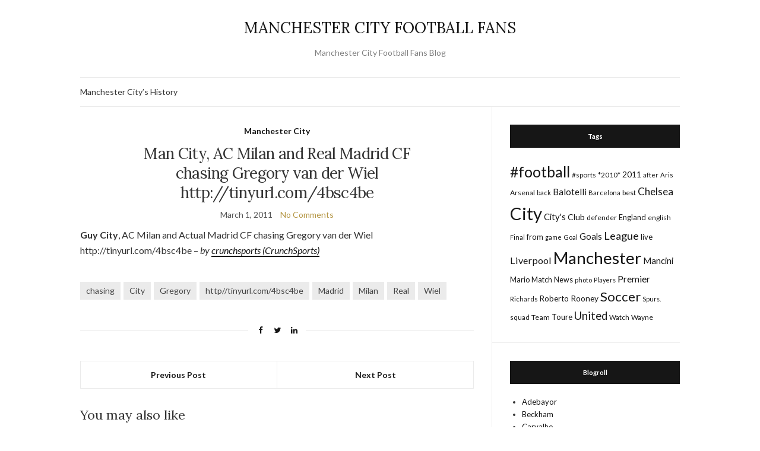

--- FILE ---
content_type: text/html; charset=UTF-8
request_url: https://www.manchestercityfootballfans.info/man-city-ac-milan-and-real-madrid-cf-chasing-gregory-van-der-wiel-httptinyurl-com4bsc4be/
body_size: 9747
content:
<!doctype html>
<html lang="en-US">
<head>
	<meta charset="UTF-8">
	<meta name="viewport" content="width=device-width, initial-scale=1">
	<link rel="profile" href="http://gmpg.org/xfn/11">
	<link rel="pingback" href="https://www.manchestercityfootballfans.info/xmlrpc.php">

	<title>Man City, AC Milan and Real Madrid CF chasing Gregory van der Wiel http://tinyurl.com/4bsc4be &#8211; MANCHESTER CITY FOOTBALL FANS</title>
<meta name='robots' content='max-image-preview:large' />
<link rel="alternate" type="application/rss+xml" title="MANCHESTER CITY FOOTBALL FANS &raquo; Feed" href="https://www.manchestercityfootballfans.info/feed/" />
<link rel="alternate" type="application/rss+xml" title="MANCHESTER CITY FOOTBALL FANS &raquo; Comments Feed" href="https://www.manchestercityfootballfans.info/comments/feed/" />
<link rel="alternate" title="oEmbed (JSON)" type="application/json+oembed" href="https://www.manchestercityfootballfans.info/wp-json/oembed/1.0/embed?url=https%3A%2F%2Fwww.manchestercityfootballfans.info%2Fman-city-ac-milan-and-real-madrid-cf-chasing-gregory-van-der-wiel-httptinyurl-com4bsc4be%2F" />
<link rel="alternate" title="oEmbed (XML)" type="text/xml+oembed" href="https://www.manchestercityfootballfans.info/wp-json/oembed/1.0/embed?url=https%3A%2F%2Fwww.manchestercityfootballfans.info%2Fman-city-ac-milan-and-real-madrid-cf-chasing-gregory-van-der-wiel-httptinyurl-com4bsc4be%2F&#038;format=xml" />
<style id='wp-img-auto-sizes-contain-inline-css' type='text/css'>
img:is([sizes=auto i],[sizes^="auto," i]){contain-intrinsic-size:3000px 1500px}
/*# sourceURL=wp-img-auto-sizes-contain-inline-css */
</style>
<style id='wp-emoji-styles-inline-css' type='text/css'>

	img.wp-smiley, img.emoji {
		display: inline !important;
		border: none !important;
		box-shadow: none !important;
		height: 1em !important;
		width: 1em !important;
		margin: 0 0.07em !important;
		vertical-align: -0.1em !important;
		background: none !important;
		padding: 0 !important;
	}
/*# sourceURL=wp-emoji-styles-inline-css */
</style>
<style id='wp-block-library-inline-css' type='text/css'>
:root{--wp-block-synced-color:#7a00df;--wp-block-synced-color--rgb:122,0,223;--wp-bound-block-color:var(--wp-block-synced-color);--wp-editor-canvas-background:#ddd;--wp-admin-theme-color:#007cba;--wp-admin-theme-color--rgb:0,124,186;--wp-admin-theme-color-darker-10:#006ba1;--wp-admin-theme-color-darker-10--rgb:0,107,160.5;--wp-admin-theme-color-darker-20:#005a87;--wp-admin-theme-color-darker-20--rgb:0,90,135;--wp-admin-border-width-focus:2px}@media (min-resolution:192dpi){:root{--wp-admin-border-width-focus:1.5px}}.wp-element-button{cursor:pointer}:root .has-very-light-gray-background-color{background-color:#eee}:root .has-very-dark-gray-background-color{background-color:#313131}:root .has-very-light-gray-color{color:#eee}:root .has-very-dark-gray-color{color:#313131}:root .has-vivid-green-cyan-to-vivid-cyan-blue-gradient-background{background:linear-gradient(135deg,#00d084,#0693e3)}:root .has-purple-crush-gradient-background{background:linear-gradient(135deg,#34e2e4,#4721fb 50%,#ab1dfe)}:root .has-hazy-dawn-gradient-background{background:linear-gradient(135deg,#faaca8,#dad0ec)}:root .has-subdued-olive-gradient-background{background:linear-gradient(135deg,#fafae1,#67a671)}:root .has-atomic-cream-gradient-background{background:linear-gradient(135deg,#fdd79a,#004a59)}:root .has-nightshade-gradient-background{background:linear-gradient(135deg,#330968,#31cdcf)}:root .has-midnight-gradient-background{background:linear-gradient(135deg,#020381,#2874fc)}:root{--wp--preset--font-size--normal:16px;--wp--preset--font-size--huge:42px}.has-regular-font-size{font-size:1em}.has-larger-font-size{font-size:2.625em}.has-normal-font-size{font-size:var(--wp--preset--font-size--normal)}.has-huge-font-size{font-size:var(--wp--preset--font-size--huge)}.has-text-align-center{text-align:center}.has-text-align-left{text-align:left}.has-text-align-right{text-align:right}.has-fit-text{white-space:nowrap!important}#end-resizable-editor-section{display:none}.aligncenter{clear:both}.items-justified-left{justify-content:flex-start}.items-justified-center{justify-content:center}.items-justified-right{justify-content:flex-end}.items-justified-space-between{justify-content:space-between}.screen-reader-text{border:0;clip-path:inset(50%);height:1px;margin:-1px;overflow:hidden;padding:0;position:absolute;width:1px;word-wrap:normal!important}.screen-reader-text:focus{background-color:#ddd;clip-path:none;color:#444;display:block;font-size:1em;height:auto;left:5px;line-height:normal;padding:15px 23px 14px;text-decoration:none;top:5px;width:auto;z-index:100000}html :where(.has-border-color){border-style:solid}html :where([style*=border-top-color]){border-top-style:solid}html :where([style*=border-right-color]){border-right-style:solid}html :where([style*=border-bottom-color]){border-bottom-style:solid}html :where([style*=border-left-color]){border-left-style:solid}html :where([style*=border-width]){border-style:solid}html :where([style*=border-top-width]){border-top-style:solid}html :where([style*=border-right-width]){border-right-style:solid}html :where([style*=border-bottom-width]){border-bottom-style:solid}html :where([style*=border-left-width]){border-left-style:solid}html :where(img[class*=wp-image-]){height:auto;max-width:100%}:where(figure){margin:0 0 1em}html :where(.is-position-sticky){--wp-admin--admin-bar--position-offset:var(--wp-admin--admin-bar--height,0px)}@media screen and (max-width:600px){html :where(.is-position-sticky){--wp-admin--admin-bar--position-offset:0px}}

/*# sourceURL=wp-block-library-inline-css */
</style><style id='global-styles-inline-css' type='text/css'>
:root{--wp--preset--aspect-ratio--square: 1;--wp--preset--aspect-ratio--4-3: 4/3;--wp--preset--aspect-ratio--3-4: 3/4;--wp--preset--aspect-ratio--3-2: 3/2;--wp--preset--aspect-ratio--2-3: 2/3;--wp--preset--aspect-ratio--16-9: 16/9;--wp--preset--aspect-ratio--9-16: 9/16;--wp--preset--color--black: #000000;--wp--preset--color--cyan-bluish-gray: #abb8c3;--wp--preset--color--white: #ffffff;--wp--preset--color--pale-pink: #f78da7;--wp--preset--color--vivid-red: #cf2e2e;--wp--preset--color--luminous-vivid-orange: #ff6900;--wp--preset--color--luminous-vivid-amber: #fcb900;--wp--preset--color--light-green-cyan: #7bdcb5;--wp--preset--color--vivid-green-cyan: #00d084;--wp--preset--color--pale-cyan-blue: #8ed1fc;--wp--preset--color--vivid-cyan-blue: #0693e3;--wp--preset--color--vivid-purple: #9b51e0;--wp--preset--gradient--vivid-cyan-blue-to-vivid-purple: linear-gradient(135deg,rgb(6,147,227) 0%,rgb(155,81,224) 100%);--wp--preset--gradient--light-green-cyan-to-vivid-green-cyan: linear-gradient(135deg,rgb(122,220,180) 0%,rgb(0,208,130) 100%);--wp--preset--gradient--luminous-vivid-amber-to-luminous-vivid-orange: linear-gradient(135deg,rgb(252,185,0) 0%,rgb(255,105,0) 100%);--wp--preset--gradient--luminous-vivid-orange-to-vivid-red: linear-gradient(135deg,rgb(255,105,0) 0%,rgb(207,46,46) 100%);--wp--preset--gradient--very-light-gray-to-cyan-bluish-gray: linear-gradient(135deg,rgb(238,238,238) 0%,rgb(169,184,195) 100%);--wp--preset--gradient--cool-to-warm-spectrum: linear-gradient(135deg,rgb(74,234,220) 0%,rgb(151,120,209) 20%,rgb(207,42,186) 40%,rgb(238,44,130) 60%,rgb(251,105,98) 80%,rgb(254,248,76) 100%);--wp--preset--gradient--blush-light-purple: linear-gradient(135deg,rgb(255,206,236) 0%,rgb(152,150,240) 100%);--wp--preset--gradient--blush-bordeaux: linear-gradient(135deg,rgb(254,205,165) 0%,rgb(254,45,45) 50%,rgb(107,0,62) 100%);--wp--preset--gradient--luminous-dusk: linear-gradient(135deg,rgb(255,203,112) 0%,rgb(199,81,192) 50%,rgb(65,88,208) 100%);--wp--preset--gradient--pale-ocean: linear-gradient(135deg,rgb(255,245,203) 0%,rgb(182,227,212) 50%,rgb(51,167,181) 100%);--wp--preset--gradient--electric-grass: linear-gradient(135deg,rgb(202,248,128) 0%,rgb(113,206,126) 100%);--wp--preset--gradient--midnight: linear-gradient(135deg,rgb(2,3,129) 0%,rgb(40,116,252) 100%);--wp--preset--font-size--small: 13px;--wp--preset--font-size--medium: 20px;--wp--preset--font-size--large: 36px;--wp--preset--font-size--x-large: 42px;--wp--preset--spacing--20: 0.44rem;--wp--preset--spacing--30: 0.67rem;--wp--preset--spacing--40: 1rem;--wp--preset--spacing--50: 1.5rem;--wp--preset--spacing--60: 2.25rem;--wp--preset--spacing--70: 3.38rem;--wp--preset--spacing--80: 5.06rem;--wp--preset--shadow--natural: 6px 6px 9px rgba(0, 0, 0, 0.2);--wp--preset--shadow--deep: 12px 12px 50px rgba(0, 0, 0, 0.4);--wp--preset--shadow--sharp: 6px 6px 0px rgba(0, 0, 0, 0.2);--wp--preset--shadow--outlined: 6px 6px 0px -3px rgb(255, 255, 255), 6px 6px rgb(0, 0, 0);--wp--preset--shadow--crisp: 6px 6px 0px rgb(0, 0, 0);}:where(.is-layout-flex){gap: 0.5em;}:where(.is-layout-grid){gap: 0.5em;}body .is-layout-flex{display: flex;}.is-layout-flex{flex-wrap: wrap;align-items: center;}.is-layout-flex > :is(*, div){margin: 0;}body .is-layout-grid{display: grid;}.is-layout-grid > :is(*, div){margin: 0;}:where(.wp-block-columns.is-layout-flex){gap: 2em;}:where(.wp-block-columns.is-layout-grid){gap: 2em;}:where(.wp-block-post-template.is-layout-flex){gap: 1.25em;}:where(.wp-block-post-template.is-layout-grid){gap: 1.25em;}.has-black-color{color: var(--wp--preset--color--black) !important;}.has-cyan-bluish-gray-color{color: var(--wp--preset--color--cyan-bluish-gray) !important;}.has-white-color{color: var(--wp--preset--color--white) !important;}.has-pale-pink-color{color: var(--wp--preset--color--pale-pink) !important;}.has-vivid-red-color{color: var(--wp--preset--color--vivid-red) !important;}.has-luminous-vivid-orange-color{color: var(--wp--preset--color--luminous-vivid-orange) !important;}.has-luminous-vivid-amber-color{color: var(--wp--preset--color--luminous-vivid-amber) !important;}.has-light-green-cyan-color{color: var(--wp--preset--color--light-green-cyan) !important;}.has-vivid-green-cyan-color{color: var(--wp--preset--color--vivid-green-cyan) !important;}.has-pale-cyan-blue-color{color: var(--wp--preset--color--pale-cyan-blue) !important;}.has-vivid-cyan-blue-color{color: var(--wp--preset--color--vivid-cyan-blue) !important;}.has-vivid-purple-color{color: var(--wp--preset--color--vivid-purple) !important;}.has-black-background-color{background-color: var(--wp--preset--color--black) !important;}.has-cyan-bluish-gray-background-color{background-color: var(--wp--preset--color--cyan-bluish-gray) !important;}.has-white-background-color{background-color: var(--wp--preset--color--white) !important;}.has-pale-pink-background-color{background-color: var(--wp--preset--color--pale-pink) !important;}.has-vivid-red-background-color{background-color: var(--wp--preset--color--vivid-red) !important;}.has-luminous-vivid-orange-background-color{background-color: var(--wp--preset--color--luminous-vivid-orange) !important;}.has-luminous-vivid-amber-background-color{background-color: var(--wp--preset--color--luminous-vivid-amber) !important;}.has-light-green-cyan-background-color{background-color: var(--wp--preset--color--light-green-cyan) !important;}.has-vivid-green-cyan-background-color{background-color: var(--wp--preset--color--vivid-green-cyan) !important;}.has-pale-cyan-blue-background-color{background-color: var(--wp--preset--color--pale-cyan-blue) !important;}.has-vivid-cyan-blue-background-color{background-color: var(--wp--preset--color--vivid-cyan-blue) !important;}.has-vivid-purple-background-color{background-color: var(--wp--preset--color--vivid-purple) !important;}.has-black-border-color{border-color: var(--wp--preset--color--black) !important;}.has-cyan-bluish-gray-border-color{border-color: var(--wp--preset--color--cyan-bluish-gray) !important;}.has-white-border-color{border-color: var(--wp--preset--color--white) !important;}.has-pale-pink-border-color{border-color: var(--wp--preset--color--pale-pink) !important;}.has-vivid-red-border-color{border-color: var(--wp--preset--color--vivid-red) !important;}.has-luminous-vivid-orange-border-color{border-color: var(--wp--preset--color--luminous-vivid-orange) !important;}.has-luminous-vivid-amber-border-color{border-color: var(--wp--preset--color--luminous-vivid-amber) !important;}.has-light-green-cyan-border-color{border-color: var(--wp--preset--color--light-green-cyan) !important;}.has-vivid-green-cyan-border-color{border-color: var(--wp--preset--color--vivid-green-cyan) !important;}.has-pale-cyan-blue-border-color{border-color: var(--wp--preset--color--pale-cyan-blue) !important;}.has-vivid-cyan-blue-border-color{border-color: var(--wp--preset--color--vivid-cyan-blue) !important;}.has-vivid-purple-border-color{border-color: var(--wp--preset--color--vivid-purple) !important;}.has-vivid-cyan-blue-to-vivid-purple-gradient-background{background: var(--wp--preset--gradient--vivid-cyan-blue-to-vivid-purple) !important;}.has-light-green-cyan-to-vivid-green-cyan-gradient-background{background: var(--wp--preset--gradient--light-green-cyan-to-vivid-green-cyan) !important;}.has-luminous-vivid-amber-to-luminous-vivid-orange-gradient-background{background: var(--wp--preset--gradient--luminous-vivid-amber-to-luminous-vivid-orange) !important;}.has-luminous-vivid-orange-to-vivid-red-gradient-background{background: var(--wp--preset--gradient--luminous-vivid-orange-to-vivid-red) !important;}.has-very-light-gray-to-cyan-bluish-gray-gradient-background{background: var(--wp--preset--gradient--very-light-gray-to-cyan-bluish-gray) !important;}.has-cool-to-warm-spectrum-gradient-background{background: var(--wp--preset--gradient--cool-to-warm-spectrum) !important;}.has-blush-light-purple-gradient-background{background: var(--wp--preset--gradient--blush-light-purple) !important;}.has-blush-bordeaux-gradient-background{background: var(--wp--preset--gradient--blush-bordeaux) !important;}.has-luminous-dusk-gradient-background{background: var(--wp--preset--gradient--luminous-dusk) !important;}.has-pale-ocean-gradient-background{background: var(--wp--preset--gradient--pale-ocean) !important;}.has-electric-grass-gradient-background{background: var(--wp--preset--gradient--electric-grass) !important;}.has-midnight-gradient-background{background: var(--wp--preset--gradient--midnight) !important;}.has-small-font-size{font-size: var(--wp--preset--font-size--small) !important;}.has-medium-font-size{font-size: var(--wp--preset--font-size--medium) !important;}.has-large-font-size{font-size: var(--wp--preset--font-size--large) !important;}.has-x-large-font-size{font-size: var(--wp--preset--font-size--x-large) !important;}
/*# sourceURL=global-styles-inline-css */
</style>

<style id='classic-theme-styles-inline-css' type='text/css'>
/*! This file is auto-generated */
.wp-block-button__link{color:#fff;background-color:#32373c;border-radius:9999px;box-shadow:none;text-decoration:none;padding:calc(.667em + 2px) calc(1.333em + 2px);font-size:1.125em}.wp-block-file__button{background:#32373c;color:#fff;text-decoration:none}
/*# sourceURL=/wp-includes/css/classic-themes.min.css */
</style>
<link rel='stylesheet' id='dashicons-css' href='https://www.manchestercityfootballfans.info/wp-includes/css/dashicons.min.css?ver=6.9' type='text/css' media='all' />
<link rel='stylesheet' id='admin-bar-css' href='https://www.manchestercityfootballfans.info/wp-includes/css/admin-bar.min.css?ver=6.9' type='text/css' media='all' />
<style id='admin-bar-inline-css' type='text/css'>

    /* Hide CanvasJS credits for P404 charts specifically */
    #p404RedirectChart .canvasjs-chart-credit {
        display: none !important;
    }
    
    #p404RedirectChart canvas {
        border-radius: 6px;
    }

    .p404-redirect-adminbar-weekly-title {
        font-weight: bold;
        font-size: 14px;
        color: #fff;
        margin-bottom: 6px;
    }

    #wpadminbar #wp-admin-bar-p404_free_top_button .ab-icon:before {
        content: "\f103";
        color: #dc3545;
        top: 3px;
    }
    
    #wp-admin-bar-p404_free_top_button .ab-item {
        min-width: 80px !important;
        padding: 0px !important;
    }
    
    /* Ensure proper positioning and z-index for P404 dropdown */
    .p404-redirect-adminbar-dropdown-wrap { 
        min-width: 0; 
        padding: 0;
        position: static !important;
    }
    
    #wpadminbar #wp-admin-bar-p404_free_top_button_dropdown {
        position: static !important;
    }
    
    #wpadminbar #wp-admin-bar-p404_free_top_button_dropdown .ab-item {
        padding: 0 !important;
        margin: 0 !important;
    }
    
    .p404-redirect-dropdown-container {
        min-width: 340px;
        padding: 18px 18px 12px 18px;
        background: #23282d !important;
        color: #fff;
        border-radius: 12px;
        box-shadow: 0 8px 32px rgba(0,0,0,0.25);
        margin-top: 10px;
        position: relative !important;
        z-index: 999999 !important;
        display: block !important;
        border: 1px solid #444;
    }
    
    /* Ensure P404 dropdown appears on hover */
    #wpadminbar #wp-admin-bar-p404_free_top_button .p404-redirect-dropdown-container { 
        display: none !important;
    }
    
    #wpadminbar #wp-admin-bar-p404_free_top_button:hover .p404-redirect-dropdown-container { 
        display: block !important;
    }
    
    #wpadminbar #wp-admin-bar-p404_free_top_button:hover #wp-admin-bar-p404_free_top_button_dropdown .p404-redirect-dropdown-container {
        display: block !important;
    }
    
    .p404-redirect-card {
        background: #2c3338;
        border-radius: 8px;
        padding: 18px 18px 12px 18px;
        box-shadow: 0 2px 8px rgba(0,0,0,0.07);
        display: flex;
        flex-direction: column;
        align-items: flex-start;
        border: 1px solid #444;
    }
    
    .p404-redirect-btn {
        display: inline-block;
        background: #dc3545;
        color: #fff !important;
        font-weight: bold;
        padding: 5px 22px;
        border-radius: 8px;
        text-decoration: none;
        font-size: 17px;
        transition: background 0.2s, box-shadow 0.2s;
        margin-top: 8px;
        box-shadow: 0 2px 8px rgba(220,53,69,0.15);
        text-align: center;
        line-height: 1.6;
    }
    
    .p404-redirect-btn:hover {
        background: #c82333;
        color: #fff !important;
        box-shadow: 0 4px 16px rgba(220,53,69,0.25);
    }
    
    /* Prevent conflicts with other admin bar dropdowns */
    #wpadminbar .ab-top-menu > li:hover > .ab-item,
    #wpadminbar .ab-top-menu > li.hover > .ab-item {
        z-index: auto;
    }
    
    #wpadminbar #wp-admin-bar-p404_free_top_button:hover > .ab-item {
        z-index: 999998 !important;
    }
    
/*# sourceURL=admin-bar-inline-css */
</style>
<link rel='preload' as='style' onload="this.rel='stylesheet'" id='olsen-light-google-font-css' href='https://fonts.googleapis.com/css?family=Lora%3A400%2C700%2C400italic%2C700italic%7CLato%3A400%2C400italic%2C700%2C700italic&#038;display=swap&#038;ver=6.9' type='text/css' media='all' />
<link rel='stylesheet' id='olsen-icons-css' href='https://www.manchestercityfootballfans.info/wp-content/themes/olsen-light/vendor/olsen-icons/css/olsen-icons.min.css?ver=1.7.1' type='text/css' media='all' />
<link rel='stylesheet' id='simple-lightbox-css' href='https://www.manchestercityfootballfans.info/wp-content/themes/olsen-light/vendor/simple-lightbox/simple-lightbox.min.css?ver=2.7.0' type='text/css' media='all' />
<link rel='stylesheet' id='olsen-light-style-css' href='https://www.manchestercityfootballfans.info/wp-content/themes/olsen-light/style.min.css?ver=1.7.1' type='text/css' media='all' />
<link rel="https://api.w.org/" href="https://www.manchestercityfootballfans.info/wp-json/" /><link rel="alternate" title="JSON" type="application/json" href="https://www.manchestercityfootballfans.info/wp-json/wp/v2/posts/211" /><link rel="EditURI" type="application/rsd+xml" title="RSD" href="https://www.manchestercityfootballfans.info/xmlrpc.php?rsd" />
<meta name="generator" content="WordPress 6.9" />
<link rel="canonical" href="https://www.manchestercityfootballfans.info/man-city-ac-milan-and-real-madrid-cf-chasing-gregory-van-der-wiel-httptinyurl-com4bsc4be/" />
<link rel='shortlink' href='https://www.manchestercityfootballfans.info/?p=211' />
<style type="text/css"></style></head>
<body class="wp-singular post-template-default single single-post postid-211 single-format-standard wp-theme-olsen-light" itemscope="itemscope" itemtype="http://schema.org/WebPage">
<div><a class="skip-link sr-only sr-only-focusable" href="#site-content">Skip to the content</a></div>

<div id="page">

	
	<div class="container">
		<div class="row">
			<div class="col-12">

				<header id="masthead" class="site-header group" role="banner" itemscope="itemscope" itemtype="http://schema.org/Organization">

					<div class="site-logo">
						<div itemprop="name">
							<a itemprop="url" href="https://www.manchestercityfootballfans.info">
																	MANCHESTER CITY FOOTBALL FANS															</a>
						</div>

													<p class="tagline">Manchester City Football Fans Blog</p>
											</div><!-- /site-logo -->

					<div class="site-bar">
						<nav class="nav" role="navigation" itemscope="itemscope" itemtype="http://schema.org/SiteNavigationElement">
							<ul class="navigation">
<li class="page_item page-item-2"><a href="https://www.manchestercityfootballfans.info/about/">Manchester City&#8217;s History</a></li>
</ul>

							<a class="mobile-nav-trigger" href="#mobilemenu"><i class="olsen-icons olsen-icons-bars"></i> Menu</a>
						</nav>
												<div id="mobilemenu"></div>

						
							<div class="site-tools ">

								
								
							</div><!-- /site-tools -->
					</div><!-- /site-bar -->

				</header>

				
				<div id="site-content">

<div class="row">

	<div class="col-lg-8 col-12">
		<main id="content" role="main" itemprop="mainContentOfPage" itemscope="itemscope" itemtype="http://schema.org/Blog">
			<div class="row">
				<div class="col-12">

											<article id="entry-211" class="entry post-211 post type-post status-publish format-standard hentry category-manchester-city tag-chasing tag-city tag-gregory tag-httptinyurl-com4bsc4be tag-madrid tag-milan tag-real tag-wiel" itemscope="itemscope" itemtype="http://schema.org/BlogPosting" itemprop="blogPost">

							<div class="entry-meta entry-meta-top">
								<p class="entry-categories">
									<a href="https://www.manchestercityfootballfans.info/category/manchester-city/" rel="category tag">Manchester City</a>								</p>
							</div>

							<h1 class="entry-title" itemprop="headline">
								Man City, AC Milan and Real Madrid CF chasing Gregory van der Wiel http://tinyurl.com/4bsc4be							</h1>

							<div class="entry-meta entry-meta-bottom">
								<time class="entry-date" itemprop="datePublished" datetime="2011-03-01T16:37:43+00:00">March 1, 2011</time>

								<a href="https://www.manchestercityfootballfans.info/man-city-ac-milan-and-real-madrid-cf-chasing-gregory-van-der-wiel-httptinyurl-com4bsc4be/#respond" class="entry-comments-no ">No Comments</a>
							</div>

							

							<div class="entry-content" itemprop="text">
								<p><b>Guy</b> <b>City</b>, AC Milan and Actual Madrid CF chasing Gregory van der Wiel http://tinyurl.com/4bsc4be &#8211; <i>by <a rel="nofollow" href="http://twitter.com/crunchsports">crunchsports (CrunchSports)</a></p>
<p></i></p>
															</div>

							<div class="entry-tags">
								<a href="https://www.manchestercityfootballfans.info/tag/chasing/" rel="tag">chasing</a><a href="https://www.manchestercityfootballfans.info/tag/city/" rel="tag">City</a><a href="https://www.manchestercityfootballfans.info/tag/gregory/" rel="tag">Gregory</a><a href="https://www.manchestercityfootballfans.info/tag/httptinyurl-com4bsc4be/" rel="tag">http//tinyurl.com/4bsc4be</a><a href="https://www.manchestercityfootballfans.info/tag/madrid/" rel="tag">Madrid</a><a href="https://www.manchestercityfootballfans.info/tag/milan/" rel="tag">Milan</a><a href="https://www.manchestercityfootballfans.info/tag/real/" rel="tag">Real</a><a href="https://www.manchestercityfootballfans.info/tag/wiel/" rel="tag">Wiel</a>							</div>

							<div class="entry-utils group">
									<ul class="socials">
				<li><a href="https://www.facebook.com/sharer.php?u=https://www.manchestercityfootballfans.info/man-city-ac-milan-and-real-madrid-cf-chasing-gregory-van-der-wiel-httptinyurl-com4bsc4be/" target="_blank" rel="noopener" class="social-icon"><i class="olsen-icons olsen-icons-facebook"></i></a></li>
		<li><a href="https://twitter.com/share?url=https://www.manchestercityfootballfans.info/man-city-ac-milan-and-real-madrid-cf-chasing-gregory-van-der-wiel-httptinyurl-com4bsc4be/" target="_blank" rel="noopener" class="social-icon"><i class="olsen-icons olsen-icons-twitter"></i></a></li>
		<li><a href="https://www.linkedin.com/shareArticle?mini=true&#038;url=https%3A%2F%2Fwww.manchestercityfootballfans.info%2Fman-city-ac-milan-and-real-madrid-cf-chasing-gregory-van-der-wiel-httptinyurl-com4bsc4be%2F" target="_blank" rel="noopener" class="social-icon"><i class="olsen-icons olsen-icons-linkedin"></i></a></li>
			</ul>
							</div>

																						<div id="paging" class="group">
																			<a href="https://www.manchestercityfootballfans.info/httpbit-ly9mfdqx-aris-used-a-doctored-60-man-man-city-squad-photo-in-their-program-httpow-ly1bocty/" class="paging-standard paging-older">Previous Post</a>
																												<a href="https://www.manchestercityfootballfans.info/man-city-rues-fulham-draw-httptinyurl-com6dv8eok/" class="paging-standard paging-newer">Next Post</a>
																	</div>
							
								<div class="entry-related">
					<h4>You may also like</h4>
		
		<div class="row">
							<div class="col-md-4 col-12">
					<article class="entry post-15 post type-post status-publish format-standard hentry category-manchester-city tag-aris tag-city tag-from tag-full tag-httpbit-lyhtkizb tag-programme tag-squad">
	<div class="entry-meta">
		<time class="entry-date" datetime="2010-12-29T03:39:13+00:00">December 29, 2010</time>
	</div>
	<div class="entry-featured">
		<a href="https://www.manchestercityfootballfans.info/full-man-city-squad-pic-from-the-aris-programme-httpbit-lyhtkizb/">
					</a>
	</div>
	<h4 class="entry-title"><a href="https://www.manchestercityfootballfans.info/full-man-city-squad-pic-from-the-aris-programme-httpbit-lyhtkizb/">Full Man City squad pic from the Aris programme: http://bit.ly/hTkIzB</a></h4>
</article>
				</div>
							<div class="col-md-4 col-12">
					<article class="entry post-307 post type-post status-publish format-standard hentry category-manchester-city tag-100m tag-city tag-dynamo tag-feeling tag-from tag-happening tag-kyiv tag-manchester tag-match tag-right tag-soccer tag-thrill tag-window">
	<div class="entry-meta">
		<time class="entry-date" datetime="2011-03-10T20:26:53+00:00">March 10, 2011</time>
	</div>
	<div class="entry-featured">
		<a href="https://www.manchestercityfootballfans.info/feeling-the-thrill-of-manchester-city-vs-dynamo-kyiv-soccer-match-happening-right-now-100m-from-our-window/">
					</a>
	</div>
	<h4 class="entry-title"><a href="https://www.manchestercityfootballfans.info/feeling-the-thrill-of-manchester-city-vs-dynamo-kyiv-soccer-match-happening-right-now-100m-from-our-window/">Feeling the thrill of Manchester City vs Dynamo Kyiv soccer match, happening right now, 100m from our window.</a></h4>
</article>
				</div>
							<div class="col-md-4 col-12">
					<article class="entry post-263 post type-post status-publish format-standard hentry category-manchester-city tag-football tag-city tag-espn tag-httpdlvr-itjmngq tag-soccer tag-wigan">
	<div class="entry-meta">
		<time class="entry-date" datetime="2011-03-06T13:13:03+00:00">March 6, 2011</time>
	</div>
	<div class="entry-featured">
		<a href="https://www.manchestercityfootballfans.info/espn-man-city-1-0-wigan-httpdlvr-itjmngq-football-soccer/">
					</a>
	</div>
	<h4 class="entry-title"><a href="https://www.manchestercityfootballfans.info/espn-man-city-1-0-wigan-httpdlvr-itjmngq-football-soccer/">ESPN &#8211;  Man City 1-0 Wigan http://dlvr.it/JMnGq #football #soccer</a></h4>
</article>
				</div>
								</div>
	</div>

							




						</article>
									</div>
			</div>
		</main>
	</div>

	<div class="col-lg-4 col-12">
		<div class="sidebar sidebar-right" role="complementary" itemtype="http://schema.org/WPSideBar" itemscope="itemscope">
	<aside id="tag_cloud-4" class="widget group widget_tag_cloud"><h3 class="widget-title">Tags</h3><div class="tagcloud"><a href="https://www.manchestercityfootballfans.info/tag/football/" class="tag-cloud-link tag-link-49 tag-link-position-1" style="font-size: 18.684210526316pt;" aria-label="#football (203 items)">#football</a>
<a href="https://www.manchestercityfootballfans.info/tag/sports/" class="tag-cloud-link tag-link-492 tag-link-position-2" style="font-size: 9.0131578947368pt;" aria-label="#sports (17 items)">#sports</a>
<a href="https://www.manchestercityfootballfans.info/tag/2010/" class="tag-cloud-link tag-link-317 tag-link-position-3" style="font-size: 8.7368421052632pt;" aria-label="*2010* (16 items)">*2010*</a>
<a href="https://www.manchestercityfootballfans.info/tag/2011/" class="tag-cloud-link tag-link-323 tag-link-position-4" style="font-size: 10.302631578947pt;" aria-label="2011 (24 items)">2011</a>
<a href="https://www.manchestercityfootballfans.info/tag/after/" class="tag-cloud-link tag-link-64 tag-link-position-5" style="font-size: 8.7368421052632pt;" aria-label="after (16 items)">after</a>
<a href="https://www.manchestercityfootballfans.info/tag/aris/" class="tag-cloud-link tag-link-40 tag-link-position-6" style="font-size: 8.4605263157895pt;" aria-label="Aris (15 items)">Aris</a>
<a href="https://www.manchestercityfootballfans.info/tag/arsenal/" class="tag-cloud-link tag-link-150 tag-link-position-7" style="font-size: 9.0131578947368pt;" aria-label="Arsenal (17 items)">Arsenal</a>
<a href="https://www.manchestercityfootballfans.info/tag/back/" class="tag-cloud-link tag-link-341 tag-link-position-8" style="font-size: 8.2763157894737pt;" aria-label="back (14 items)">back</a>
<a href="https://www.manchestercityfootballfans.info/tag/balotelli/" class="tag-cloud-link tag-link-221 tag-link-position-9" style="font-size: 11.315789473684pt;" aria-label="Balotelli (31 items)">Balotelli</a>
<a href="https://www.manchestercityfootballfans.info/tag/barcelona/" class="tag-cloud-link tag-link-509 tag-link-position-10" style="font-size: 8.4605263157895pt;" aria-label="Barcelona (15 items)">Barcelona</a>
<a href="https://www.manchestercityfootballfans.info/tag/best/" class="tag-cloud-link tag-link-147 tag-link-position-11" style="font-size: 9.1973684210526pt;" aria-label="best (18 items)">best</a>
<a href="https://www.manchestercityfootballfans.info/tag/chelsea/" class="tag-cloud-link tag-link-160 tag-link-position-12" style="font-size: 12.789473684211pt;" aria-label="Chelsea (46 items)">Chelsea</a>
<a href="https://www.manchestercityfootballfans.info/tag/city/" class="tag-cloud-link tag-link-5 tag-link-position-13" style="font-size: 22pt;" aria-label="City (464 items)">City</a>
<a href="https://www.manchestercityfootballfans.info/tag/citys/" class="tag-cloud-link tag-link-83 tag-link-position-14" style="font-size: 11.131578947368pt;" aria-label="City&#039;s (30 items)">City&#039;s</a>
<a href="https://www.manchestercityfootballfans.info/tag/club/" class="tag-cloud-link tag-link-318 tag-link-position-15" style="font-size: 10.578947368421pt;" aria-label="Club (26 items)">Club</a>
<a href="https://www.manchestercityfootballfans.info/tag/defender/" class="tag-cloud-link tag-link-138 tag-link-position-16" style="font-size: 9.0131578947368pt;" aria-label="defender (17 items)">defender</a>
<a href="https://www.manchestercityfootballfans.info/tag/england/" class="tag-cloud-link tag-link-316 tag-link-position-17" style="font-size: 9.5657894736842pt;" aria-label="England (20 items)">England</a>
<a href="https://www.manchestercityfootballfans.info/tag/english/" class="tag-cloud-link tag-link-148 tag-link-position-18" style="font-size: 9.0131578947368pt;" aria-label="english (17 items)">english</a>
<a href="https://www.manchestercityfootballfans.info/tag/final/" class="tag-cloud-link tag-link-114 tag-link-position-19" style="font-size: 8pt;" aria-label="Final (13 items)">Final</a>
<a href="https://www.manchestercityfootballfans.info/tag/from/" class="tag-cloud-link tag-link-80 tag-link-position-20" style="font-size: 9.75pt;" aria-label="from (21 items)">from</a>
<a href="https://www.manchestercityfootballfans.info/tag/game/" class="tag-cloud-link tag-link-12 tag-link-position-21" style="font-size: 8pt;" aria-label="game (13 items)">game</a>
<a href="https://www.manchestercityfootballfans.info/tag/goal/" class="tag-cloud-link tag-link-174 tag-link-position-22" style="font-size: 8.2763157894737pt;" aria-label="Goal (14 items)">Goal</a>
<a href="https://www.manchestercityfootballfans.info/tag/goals/" class="tag-cloud-link tag-link-115 tag-link-position-23" style="font-size: 11.039473684211pt;" aria-label="Goals (29 items)">Goals</a>
<a href="https://www.manchestercityfootballfans.info/tag/league/" class="tag-cloud-link tag-link-101 tag-link-position-24" style="font-size: 13.618421052632pt;" aria-label="League (57 items)">League</a>
<a href="https://www.manchestercityfootballfans.info/tag/live/" class="tag-cloud-link tag-link-96 tag-link-position-25" style="font-size: 9.75pt;" aria-label="live (21 items)">live</a>
<a href="https://www.manchestercityfootballfans.info/tag/liverpool/" class="tag-cloud-link tag-link-68 tag-link-position-26" style="font-size: 12.144736842105pt;" aria-label="Liverpool (39 items)">Liverpool</a>
<a href="https://www.manchestercityfootballfans.info/tag/manchester/" class="tag-cloud-link tag-link-4 tag-link-position-27" style="font-size: 20.894736842105pt;" aria-label="Manchester (357 items)">Manchester</a>
<a href="https://www.manchestercityfootballfans.info/tag/mancini/" class="tag-cloud-link tag-link-8 tag-link-position-28" style="font-size: 11.039473684211pt;" aria-label="Mancini (29 items)">Mancini</a>
<a href="https://www.manchestercityfootballfans.info/tag/mario/" class="tag-cloud-link tag-link-777 tag-link-position-29" style="font-size: 9.5657894736842pt;" aria-label="Mario (20 items)">Mario</a>
<a href="https://www.manchestercityfootballfans.info/tag/match/" class="tag-cloud-link tag-link-166 tag-link-position-30" style="font-size: 9.5657894736842pt;" aria-label="Match (20 items)">Match</a>
<a href="https://www.manchestercityfootballfans.info/tag/news/" class="tag-cloud-link tag-link-464 tag-link-position-31" style="font-size: 9.3815789473684pt;" aria-label="News (19 items)">News</a>
<a href="https://www.manchestercityfootballfans.info/tag/photo/" class="tag-cloud-link tag-link-45 tag-link-position-32" style="font-size: 8.2763157894737pt;" aria-label="photo (14 items)">photo</a>
<a href="https://www.manchestercityfootballfans.info/tag/players/" class="tag-cloud-link tag-link-334 tag-link-position-33" style="font-size: 8pt;" aria-label="Players (13 items)">Players</a>
<a href="https://www.manchestercityfootballfans.info/tag/premier/" class="tag-cloud-link tag-link-100 tag-link-position-34" style="font-size: 11.868421052632pt;" aria-label="Premier (36 items)">Premier</a>
<a href="https://www.manchestercityfootballfans.info/tag/richards/" class="tag-cloud-link tag-link-232 tag-link-position-35" style="font-size: 8.4605263157895pt;" aria-label="Richards (15 items)">Richards</a>
<a href="https://www.manchestercityfootballfans.info/tag/roberto/" class="tag-cloud-link tag-link-7 tag-link-position-36" style="font-size: 9.75pt;" aria-label="Roberto (21 items)">Roberto</a>
<a href="https://www.manchestercityfootballfans.info/tag/rooney/" class="tag-cloud-link tag-link-52 tag-link-position-37" style="font-size: 10.302631578947pt;" aria-label="Rooney (24 items)">Rooney</a>
<a href="https://www.manchestercityfootballfans.info/tag/soccer/" class="tag-cloud-link tag-link-34 tag-link-position-38" style="font-size: 16.565789473684pt;" aria-label="Soccer (119 items)">Soccer</a>
<a href="https://www.manchestercityfootballfans.info/tag/spurs/" class="tag-cloud-link tag-link-346 tag-link-position-39" style="font-size: 8pt;" aria-label="Spurs. (13 items)">Spurs.</a>
<a href="https://www.manchestercityfootballfans.info/tag/squad/" class="tag-cloud-link tag-link-44 tag-link-position-40" style="font-size: 8.2763157894737pt;" aria-label="squad (14 items)">squad</a>
<a href="https://www.manchestercityfootballfans.info/tag/team/" class="tag-cloud-link tag-link-32 tag-link-position-41" style="font-size: 9.1973684210526pt;" aria-label="Team (18 items)">Team</a>
<a href="https://www.manchestercityfootballfans.info/tag/toure/" class="tag-cloud-link tag-link-13 tag-link-position-42" style="font-size: 9.9342105263158pt;" aria-label="Toure (22 items)">Toure</a>
<a href="https://www.manchestercityfootballfans.info/tag/united/" class="tag-cloud-link tag-link-95 tag-link-position-43" style="font-size: 13.986842105263pt;" aria-label="United (62 items)">United</a>
<a href="https://www.manchestercityfootballfans.info/tag/watch/" class="tag-cloud-link tag-link-98 tag-link-position-44" style="font-size: 8.7368421052632pt;" aria-label="Watch (16 items)">Watch</a>
<a href="https://www.manchestercityfootballfans.info/tag/wayne/" class="tag-cloud-link tag-link-72 tag-link-position-45" style="font-size: 9.0131578947368pt;" aria-label="Wayne (17 items)">Wayne</a></div>
</aside><aside id="linkcat-2" class="widget group widget_links"><h3 class="widget-title">Blogroll</h3>
	<ul class='xoxo blogroll'>
<li><a href="http://www.emmanuel-adebayor.com">Adebayor</a></li>
<li><a href="http://www.davidbeckham-usa.com">Beckham</a></li>
<li><a href="http://www.ricardocarvalhofan.net">Carvalho</a></li>
<li><a href="http://www.benfosterfan.info">Foster</a></li>
<li><a href="http://www.ghanafootballfans.info">Ghana Soccer</a></li>
<li><a href="http://www.greecefootballfans.info">Greece Soccer</a></li>
<li><a href="http://www.iloveintermilan.info">Inter Soccer</a></li>
<li><a href="http://www.myfranklampard.com">Lampard</a></li>
<li><a href="http://www.worldsoccerlinks.com">Links Soccer</a></li>
<li><a href="http://www.javier-mascherano.com">Mascherano</a></li>
<li><a href="http://www.northerntouchsoccer.com">Soccer England</a></li>
<li><a href="http://www.soccer-shoes-store.com">Soccer Store</a></li>
<li><a href="http://www.spainfootballfans.info">Spain Soccer</a></li>
<li><a href="http://www.theo-walcott.com">Walcott</a></li>
<li><a href="http://www.arsenewengerfan.info">Wenger</a></li>

	</ul>
</aside>
</div><!-- /sidebar -->
	</div>

</div><!-- /row -->

				</div><!-- /site-content -->

				<footer id="footer">

					
					<div class="site-bar">
						<nav class="nav">
							<ul class="navigation">
<li class="page_item page-item-2"><a href="https://www.manchestercityfootballfans.info/about/">Manchester City&#8217;s History</a></li>
</ul>
						</nav>

													<div class="site-tools">
										<ul class="socials">
										<li><a href="https://www.manchestercityfootballfans.info/feed/" target="_blank" rel="noopener"><i class="olsen-icons olsen-icons-rss"></i></a></li>
					</ul>
									</div><!-- /site-tools -->
											</div><!-- /site-bar -->
					<div class="site-logo">
						<h3>
							<a href="https://www.manchestercityfootballfans.info">
																	<img src="https://www.manchestercityfootballfans.info/wp-content/themes/olsen-light/images/logo.png" alt="MANCHESTER CITY FOOTBALL FANS" />
															</a>
						</h3>

													<p class="tagline">
								<a href="https://www.cssigniter.com/themes/olsen-light/" title="Blogging theme for WordPress">Olsen WordPress Theme</a> by <a href="https://www.cssigniter.com/">CSSIgniter</a>							</p>
											</div><!-- /site-logo -->
				</footer><!-- /footer -->
			</div><!-- /col-md-12 -->
		</div><!-- /row -->
	</div><!-- /container -->
</div><!-- #page -->

<div class="navigation-mobile-wrap">
	<a href="#nav-dismiss" class="navigation-mobile-dismiss">
		Close Menu	</a>
	<ul class="navigation-mobile"></ul>
</div>

<script type="speculationrules">
{"prefetch":[{"source":"document","where":{"and":[{"href_matches":"/*"},{"not":{"href_matches":["/wp-*.php","/wp-admin/*","/wp-content/uploads/*","/wp-content/*","/wp-content/plugins/*","/wp-content/themes/olsen-light/*","/*\\?(.+)"]}},{"not":{"selector_matches":"a[rel~=\"nofollow\"]"}},{"not":{"selector_matches":".no-prefetch, .no-prefetch a"}}]},"eagerness":"conservative"}]}
</script>
<script type="text/javascript" src="https://www.manchestercityfootballfans.info/wp-content/themes/olsen-light/js/scripts.min.js?ver=1.7.1" id="olsen-light-front-scripts-js"></script>
<script type="text/javascript" src="https://www.manchestercityfootballfans.info/wp-content/themes/olsen-light/vendor/simple-lightbox/simple-lightbox.min.js?ver=2.7.0" id="simple-lightbox-js"></script>
<script type="text/javascript" src="https://www.manchestercityfootballfans.info/wp-content/themes/olsen-light/js/simple-lightbox-init.min.js?ver=1.7.1" id="simple-lightbox-init-js"></script>
<script id="wp-emoji-settings" type="application/json">
{"baseUrl":"https://s.w.org/images/core/emoji/17.0.2/72x72/","ext":".png","svgUrl":"https://s.w.org/images/core/emoji/17.0.2/svg/","svgExt":".svg","source":{"concatemoji":"https://www.manchestercityfootballfans.info/wp-includes/js/wp-emoji-release.min.js?ver=6.9"}}
</script>
<script type="module">
/* <![CDATA[ */
/*! This file is auto-generated */
const a=JSON.parse(document.getElementById("wp-emoji-settings").textContent),o=(window._wpemojiSettings=a,"wpEmojiSettingsSupports"),s=["flag","emoji"];function i(e){try{var t={supportTests:e,timestamp:(new Date).valueOf()};sessionStorage.setItem(o,JSON.stringify(t))}catch(e){}}function c(e,t,n){e.clearRect(0,0,e.canvas.width,e.canvas.height),e.fillText(t,0,0);t=new Uint32Array(e.getImageData(0,0,e.canvas.width,e.canvas.height).data);e.clearRect(0,0,e.canvas.width,e.canvas.height),e.fillText(n,0,0);const a=new Uint32Array(e.getImageData(0,0,e.canvas.width,e.canvas.height).data);return t.every((e,t)=>e===a[t])}function p(e,t){e.clearRect(0,0,e.canvas.width,e.canvas.height),e.fillText(t,0,0);var n=e.getImageData(16,16,1,1);for(let e=0;e<n.data.length;e++)if(0!==n.data[e])return!1;return!0}function u(e,t,n,a){switch(t){case"flag":return n(e,"\ud83c\udff3\ufe0f\u200d\u26a7\ufe0f","\ud83c\udff3\ufe0f\u200b\u26a7\ufe0f")?!1:!n(e,"\ud83c\udde8\ud83c\uddf6","\ud83c\udde8\u200b\ud83c\uddf6")&&!n(e,"\ud83c\udff4\udb40\udc67\udb40\udc62\udb40\udc65\udb40\udc6e\udb40\udc67\udb40\udc7f","\ud83c\udff4\u200b\udb40\udc67\u200b\udb40\udc62\u200b\udb40\udc65\u200b\udb40\udc6e\u200b\udb40\udc67\u200b\udb40\udc7f");case"emoji":return!a(e,"\ud83e\u1fac8")}return!1}function f(e,t,n,a){let r;const o=(r="undefined"!=typeof WorkerGlobalScope&&self instanceof WorkerGlobalScope?new OffscreenCanvas(300,150):document.createElement("canvas")).getContext("2d",{willReadFrequently:!0}),s=(o.textBaseline="top",o.font="600 32px Arial",{});return e.forEach(e=>{s[e]=t(o,e,n,a)}),s}function r(e){var t=document.createElement("script");t.src=e,t.defer=!0,document.head.appendChild(t)}a.supports={everything:!0,everythingExceptFlag:!0},new Promise(t=>{let n=function(){try{var e=JSON.parse(sessionStorage.getItem(o));if("object"==typeof e&&"number"==typeof e.timestamp&&(new Date).valueOf()<e.timestamp+604800&&"object"==typeof e.supportTests)return e.supportTests}catch(e){}return null}();if(!n){if("undefined"!=typeof Worker&&"undefined"!=typeof OffscreenCanvas&&"undefined"!=typeof URL&&URL.createObjectURL&&"undefined"!=typeof Blob)try{var e="postMessage("+f.toString()+"("+[JSON.stringify(s),u.toString(),c.toString(),p.toString()].join(",")+"));",a=new Blob([e],{type:"text/javascript"});const r=new Worker(URL.createObjectURL(a),{name:"wpTestEmojiSupports"});return void(r.onmessage=e=>{i(n=e.data),r.terminate(),t(n)})}catch(e){}i(n=f(s,u,c,p))}t(n)}).then(e=>{for(const n in e)a.supports[n]=e[n],a.supports.everything=a.supports.everything&&a.supports[n],"flag"!==n&&(a.supports.everythingExceptFlag=a.supports.everythingExceptFlag&&a.supports[n]);var t;a.supports.everythingExceptFlag=a.supports.everythingExceptFlag&&!a.supports.flag,a.supports.everything||((t=a.source||{}).concatemoji?r(t.concatemoji):t.wpemoji&&t.twemoji&&(r(t.twemoji),r(t.wpemoji)))});
//# sourceURL=https://www.manchestercityfootballfans.info/wp-includes/js/wp-emoji-loader.min.js
/* ]]> */
</script>

</body>
</html>


--- FILE ---
content_type: text/css
request_url: https://www.manchestercityfootballfans.info/wp-content/themes/olsen-light/vendor/simple-lightbox/simple-lightbox.min.css?ver=2.7.0
body_size: 829
content:
/*!
	By André Rinas, www.andrerinas.de
	Documentation, www.simplelightbox.de
	Available for use under the MIT License
	Version 2.7.0
*/body.hidden-scroll{overflow:hidden}.sl-overlay{position:fixed;left:0;right:0;top:0;bottom:0;background:#fff;opacity:.7;display:none;z-index:1035}.sl-wrapper{z-index:1040;width:100%;height:100%;left:0;top:0;position:fixed}.sl-wrapper *{box-sizing:border-box}.sl-wrapper button{border:0 none;background:0 0;font-size:28px;padding:0;cursor:pointer}.sl-wrapper button:hover{opacity:.7}.sl-wrapper .sl-close{display:none;position:fixed;right:30px;top:30px;z-index:10060;margin-top:-14px;margin-right:-14px;height:44px;width:44px;line-height:44px;font-family:Arial,Baskerville,monospace;color:#000;font-size:3rem}.sl-wrapper .sl-counter{display:none;position:fixed;top:30px;left:30px;z-index:1060;color:#000;font-size:1rem}.sl-wrapper .sl-navigation{width:100%;display:none}.sl-wrapper .sl-navigation button{position:fixed;top:50%;margin-top:-22px;height:44px;width:22px;line-height:44px;text-align:center;display:block;z-index:10060;font-family:Arial,Baskerville,monospace;color:#000}.sl-wrapper .sl-navigation button.sl-next{right:5px;font-size:2rem}.sl-wrapper .sl-navigation button.sl-prev{left:5px;font-size:2rem}@media (min-width:35.5em){.sl-wrapper .sl-navigation button{width:44px}.sl-wrapper .sl-navigation button.sl-next{right:10px;font-size:3rem}.sl-wrapper .sl-navigation button.sl-prev{left:10px;font-size:3rem}}@media (min-width:50em){.sl-wrapper .sl-navigation button{width:44px}.sl-wrapper .sl-navigation button.sl-next{right:20px;font-size:3rem}.sl-wrapper .sl-navigation button.sl-prev{left:20px;font-size:3rem}}.sl-wrapper.sl-dir-rtl .sl-navigation{direction:ltr}.sl-wrapper .sl-image{position:fixed;-ms-touch-action:none;touch-action:none;z-index:10000}.sl-wrapper .sl-image img{margin:0;padding:0;display:block;border:0 none;width:100%;height:auto}@media (min-width:35.5em){.sl-wrapper .sl-image img{border:0 none}}@media (min-width:50em){.sl-wrapper .sl-image img{border:0 none}}.sl-wrapper .sl-image iframe{background:#000;border:0 none}@media (min-width:35.5em){.sl-wrapper .sl-image iframe{border:0 none}}@media (min-width:50em){.sl-wrapper .sl-image iframe{border:0 none}}.sl-wrapper .sl-image .sl-caption{display:none;padding:10px;color:#fff;background:rgba(0,0,0,.8);font-size:1rem;position:absolute;bottom:0;left:0;right:0}.sl-wrapper .sl-image .sl-caption.pos-top{bottom:auto;top:0}.sl-wrapper .sl-image .sl-caption.pos-outside{bottom:auto}.sl-wrapper .sl-image .sl-download{display:none;position:absolute;bottom:5px;right:5px;color:#000;z-index:1060}.sl-spinner{display:none;border:5px solid #333;border-radius:40px;height:40px;left:50%;margin:-20px 0 0 -20px;opacity:0;position:fixed;top:50%;width:40px;z-index:1007;-webkit-animation:pulsate 1s ease-out infinite;-moz-animation:pulsate 1s ease-out infinite;-ms-animation:pulsate 1s ease-out infinite;-o-animation:pulsate 1s ease-out infinite;animation:pulsate 1s ease-out infinite}.sl-scrollbar-measure{position:absolute;top:-9999px;width:50px;height:50px;overflow:scroll}.sl-transition{transition:-moz-transform ease .2s;transition:-ms-transform ease .2s;transition:-o-transform ease .2s;transition:-webkit-transform ease .2s;transition:transform ease .2s}@-webkit-keyframes pulsate{0%{transform:scale(.1);opacity:0}50%{opacity:1}100%{transform:scale(1.2);opacity:0}}@keyframes pulsate{0%{transform:scale(.1);opacity:0}50%{opacity:1}100%{transform:scale(1.2);opacity:0}}@-moz-keyframes pulsate{0%{transform:scale(.1);opacity:0}50%{opacity:1}100%{transform:scale(1.2);opacity:0}}@-o-keyframes pulsate{0%{transform:scale(.1);opacity:0}50%{opacity:1}100%{transform:scale(1.2);opacity:0}}@-ms-keyframes pulsate{0%{transform:scale(.1);opacity:0}50%{opacity:1}100%{transform:scale(1.2);opacity:0}}